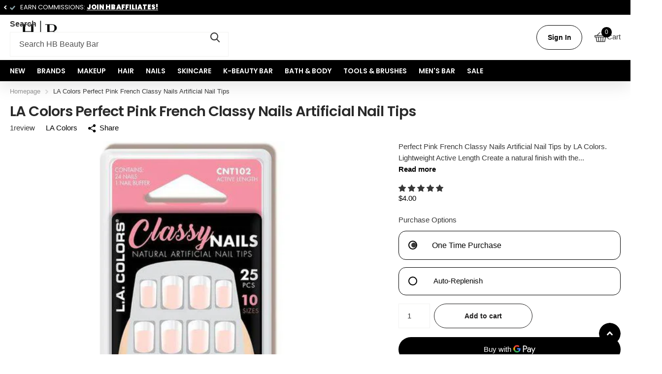

--- FILE ---
content_type: text/html; charset=utf-8
request_url: https://sapi.negate.io/script
body_size: -381
content:
DO0xrw29D6KU7u/ImqzfYO4V8ZlbDYxEmtstMRzoj+qHk+MAcTSqQCdTHovPNSG61ipviRG/7ilR2yWiMJUFaYM=